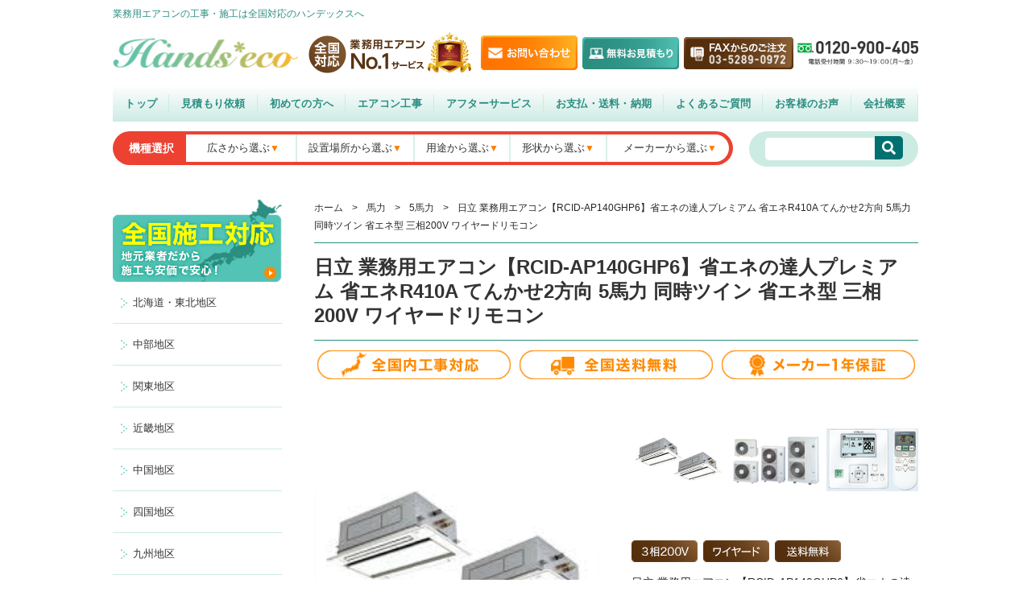

--- FILE ---
content_type: text/html; charset=UTF-8
request_url: https://hands-eco.com/item/20174
body_size: 14639
content:
<!DOCTYPE html>
<html lang="ja">
<head>
	<meta charset="UTF-8" />
		<meta name="viewport" content="width=device-width, user-scalable=no">
		<meta name="format-detection" content="telephone=no"/>
<title>日立 業務用エアコン【RCID-AP140GHP6】省エネの達人プレミアム 省エネR410A てんかせ2方向 5馬力 同時ツイン 省エネ型 三相200V ワイヤードリモコン | ハンズエコ−業務用エアコンの工事・施工</title>

<!-- All in One SEO Pack 2.5 by Michael Torbert of Semper Fi Web Design[195,310] -->
<!-- /all in one seo pack -->
<link rel='dns-prefetch' href='//s.w.org' />
<link rel="alternate" type="application/rss+xml" title="ハンズエコ−業務用エアコンの工事・施工 &raquo; 日立 業務用エアコン【RCID-AP140GHP6】省エネの達人プレミアム 省エネR410A てんかせ2方向 5馬力 同時ツイン 省エネ型 三相200V ワイヤードリモコン のコメントのフィード" href="https://hands-eco.com/item/20174/feed" />
		<script type="text/javascript">
			window._wpemojiSettings = {"baseUrl":"https:\/\/s.w.org\/images\/core\/emoji\/12.0.0-1\/72x72\/","ext":".png","svgUrl":"https:\/\/s.w.org\/images\/core\/emoji\/12.0.0-1\/svg\/","svgExt":".svg","source":{"concatemoji":"https:\/\/hands-eco.com\/wp-includes\/js\/wp-emoji-release.min.js?ver=5.2.21"}};
			!function(e,a,t){var n,r,o,i=a.createElement("canvas"),p=i.getContext&&i.getContext("2d");function s(e,t){var a=String.fromCharCode;p.clearRect(0,0,i.width,i.height),p.fillText(a.apply(this,e),0,0);e=i.toDataURL();return p.clearRect(0,0,i.width,i.height),p.fillText(a.apply(this,t),0,0),e===i.toDataURL()}function c(e){var t=a.createElement("script");t.src=e,t.defer=t.type="text/javascript",a.getElementsByTagName("head")[0].appendChild(t)}for(o=Array("flag","emoji"),t.supports={everything:!0,everythingExceptFlag:!0},r=0;r<o.length;r++)t.supports[o[r]]=function(e){if(!p||!p.fillText)return!1;switch(p.textBaseline="top",p.font="600 32px Arial",e){case"flag":return s([55356,56826,55356,56819],[55356,56826,8203,55356,56819])?!1:!s([55356,57332,56128,56423,56128,56418,56128,56421,56128,56430,56128,56423,56128,56447],[55356,57332,8203,56128,56423,8203,56128,56418,8203,56128,56421,8203,56128,56430,8203,56128,56423,8203,56128,56447]);case"emoji":return!s([55357,56424,55356,57342,8205,55358,56605,8205,55357,56424,55356,57340],[55357,56424,55356,57342,8203,55358,56605,8203,55357,56424,55356,57340])}return!1}(o[r]),t.supports.everything=t.supports.everything&&t.supports[o[r]],"flag"!==o[r]&&(t.supports.everythingExceptFlag=t.supports.everythingExceptFlag&&t.supports[o[r]]);t.supports.everythingExceptFlag=t.supports.everythingExceptFlag&&!t.supports.flag,t.DOMReady=!1,t.readyCallback=function(){t.DOMReady=!0},t.supports.everything||(n=function(){t.readyCallback()},a.addEventListener?(a.addEventListener("DOMContentLoaded",n,!1),e.addEventListener("load",n,!1)):(e.attachEvent("onload",n),a.attachEvent("onreadystatechange",function(){"complete"===a.readyState&&t.readyCallback()})),(n=t.source||{}).concatemoji?c(n.concatemoji):n.wpemoji&&n.twemoji&&(c(n.twemoji),c(n.wpemoji)))}(window,document,window._wpemojiSettings);
		</script>
		<style type="text/css">
img.wp-smiley,
img.emoji {
	display: inline !important;
	border: none !important;
	box-shadow: none !important;
	height: 1em !important;
	width: 1em !important;
	margin: 0 .07em !important;
	vertical-align: -0.1em !important;
	background: none !important;
	padding: 0 !important;
}
</style>
	<link rel='stylesheet' id='wp-block-library-css'  href='https://hands-eco.com/wp-includes/css/dist/block-library/style.min.css?ver=5.2.21' type='text/css' media='all' />
<link rel='stylesheet' id='parent-style-css'  href='https://hands-eco.com/wp-content/themes/welcart_basic/style.css?ver=1769108728' type='text/css' media='all' />
<link rel='stylesheet' id='usces_default_css-css'  href='https://hands-eco.com/wp-content/plugins/usc-e-shop/css/usces_default.css?ver=1.9.10.1803051' type='text/css' media='all' />
<link rel='stylesheet' id='parent-cart-css'  href='https://hands-eco.com/wp-content/themes/welcart_basic/usces_cart.css?ver=1769108728' type='text/css' media='all' />
<link rel='stylesheet' id='child-common-css'  href='https://hands-eco.com/wp-content/themes/welcart_basic-child/css/child-common.css?ver=1769108728' type='text/css' media='all' />
<link rel='stylesheet' id='child-single-css'  href='https://hands-eco.com/wp-content/themes/welcart_basic-child/css/child-single.css?ver=1769108728' type='text/css' media='all' />
<link rel='stylesheet' id='wc-basic-style-css'  href='https://hands-eco.com/wp-content/themes/welcart_basic-child/style.css?ver=1.0' type='text/css' media='all' />
<link rel='stylesheet' id='font-awesome-css'  href='https://hands-eco.com/wp-content/themes/welcart_basic/font-awesome/font-awesome.min.css?ver=1.0' type='text/css' media='all' />
<link rel='stylesheet' id='swipebox-style-css'  href='https://hands-eco.com/wp-content/themes/welcart_basic/css/swipebox.min.css?ver=5.2.21' type='text/css' media='all' />
<link rel='stylesheet' id='theme_cart_css-css'  href='https://hands-eco.com/wp-content/themes/welcart_basic-child/usces_cart.css?ver=1.9.10.1803051' type='text/css' media='all' />
<script type='text/javascript' src='https://hands-eco.com/wp-includes/js/jquery/jquery.js?ver=1.12.4-wp'></script>
<script type='text/javascript' src='https://hands-eco.com/wp-includes/js/jquery/jquery-migrate.min.js?ver=1.4.1'></script>
<script type='text/javascript' src='https://hands-eco.com/wp-content/themes/welcart_basic/js/front-customized.js?ver=1.0'></script>
<script type='text/javascript' src='https://hands-eco.com/wp-content/themes/welcart_basic/js/jquery.swipebox.min.js?ver=1.4.1'></script>
<script type='text/javascript' src='https://hands-eco.com/wp-content/themes/welcart_basic/js/wb-swipebox.js?ver=1.0'></script>
<link rel='https://api.w.org/' href='https://hands-eco.com/wp-json/' />
<link rel="EditURI" type="application/rsd+xml" title="RSD" href="https://hands-eco.com/xmlrpc.php?rsd" />
<link rel="wlwmanifest" type="application/wlwmanifest+xml" href="https://hands-eco.com/wp-includes/wlwmanifest.xml" /> 
<link rel='prev' title='三菱電機 業務用エアコン【PLZX-ZRMP140LR】スリムZR 天井カセット2方向 5馬力 同時ツイン 省エネ型 三相200V ワイヤードリモコン' href='https://hands-eco.com/item/20171' />
<link rel='next' title='日立 業務用エアコン【RCID-AP140GHP6_kobetsu】省エネの達人プレミアム 省エネR410A てんかせ2方向 5馬力 個別ツイン 省エネ型 三相200V ワイヤードリモコン' href='https://hands-eco.com/item/20177' />
<meta name="generator" content="WordPress 5.2.21" />
<link rel="canonical" href="https://hands-eco.com/item/20174" />
<link rel='shortlink' href='https://hands-eco.com/?p=20174' />
<link rel="alternate" type="application/json+oembed" href="https://hands-eco.com/wp-json/oembed/1.0/embed?url=https%3A%2F%2Fhands-eco.com%2Fitem%2F20174" />
<link rel="alternate" type="text/xml+oembed" href="https://hands-eco.com/wp-json/oembed/1.0/embed?url=https%3A%2F%2Fhands-eco.com%2Fitem%2F20174&#038;format=xml" />

<meta property="og:title" content="日立 業務用エアコン【RCID-AP140GHP6】省エネの達人プレミアム 省エネR410A てんかせ2方向 5馬力 同時ツイン 省エネ型 三相200V ワイヤードリモコン">
<meta property="og:type" content="product">
<meta property="og:description" content="日立 業務用エアコン【RCID-AP140GHP6】省エネの達人プレミアム 省エネR410A てんかせ2方向 5馬力 同時ツイン 省エネ型 三相200V ワイヤードリモコン">
<meta property="og:url" content="https://hands-eco.com/item/20174">
<meta property="og:image" content="">
<meta property="og:site_name" content="ハンズエコ−業務用エアコンの工事・施工"><!-- Google Tag Manager -->
<script>(function(w,d,s,l,i){w[l]=w[l]||[];w[l].push({'gtm.start':
new Date().getTime(),event:'gtm.js'});var f=d.getElementsByTagName(s)[0],
j=d.createElement(s),dl=l!='dataLayer'?'&l='+l:'';j.async=true;j.src=
'https://www.googletagmanager.com/gtm.js?id='+i+dl;f.parentNode.insertBefore(j,f);
})(window,document,'script','dataLayer','GTM-5FJ3776');</script>
<!-- End Google Tag Manager -->
				<style type="text/css">.recentcomments a{display:inline !important;padding:0 !important;margin:0 !important;}</style>
		

</head>
<body class="post-template-default single single-post postid-20174 single-format-standard">
	<header id="masthead" class="site-header" role="banner">
		<div class="inner cf">
			<h1 class="site-description">業務用エアコンの工事・施工は全国対応のハンデックスへ</h1>
			<div class="header-content">
								<div class="h-logo">
					<a href="https://hands-eco.com/" title="ハンズエコ−業務用エアコンの工事・施工" rel="home">
						<img src="https://hands-eco.com/wp-content/themes/welcart_basic-child/images/common/h-logo.png" alt="ハンズエコ−業務用エアコンの工事・施工" />
					</a>
				</div>
				<div class="h-no1 pc-inline-block">
					<img src="https://hands-eco.com/wp-content/themes/welcart_basic-child/images/common/h-no1.png" alt="全国対応 業務用エアコンNo.1サービス" />
				</div>
				<div class="h-contact-btn pc-inline-block">
					<a href="https://hands-eco.com/contact/">
						<img src="https://hands-eco.com/wp-content/themes/welcart_basic-child/images/common/h-contact.png" alt="お問い合わせ" />
					</a>
				</div>
				<div class="h-estimate-btn pc-inline-block">
					<a href="https://hands-eco.com/estimate/">
						<img src="https://hands-eco.com/wp-content/themes/welcart_basic-child/images/common/h-estimate.png" alt="無料お見積もり" />
					</a>
				</div>
				<div class="h-fax-btn pc-inline-block">
					<a href="https://hands-eco.com/fax.pdf" target="_blank">
						<img src="https://hands-eco.com/wp-content/themes/welcart_basic-child/images/common/h-fax.png" alt="FAXからのご注文" />
					</a>
				</div>
				<div class="h-tel pc-inline-block">
					<img src="https://hands-eco.com/wp-content/themes/welcart_basic-child/images/common/h-tel.png" alt="お電話でのおといあわせ" />
				</div>
				<div class="sp-block sp-search-btn"><i class="fas fa-search"></i></div>
				<div class="sp-search sp-block">
					<form role="search" method="get" action="https://hands-eco.com/">
						<div class="s-box">
							<input type="text" value="" name="s" id="s-text" class="search-text">
							<button type="submit" id="s-submit" class="searchsubmit" value=""><i class="fas fa-search"></i></button>
						</div>
					</form>
				</div>
			</div>
			<nav class="h-nav pc-block">
				<ul>
					<li>
						<a href="https://hands-eco.com/">トップ</a>
					</li>
					<li>
						<a href="https://hands-eco.com/estimate">見積もり依頼</a>
					</li>
					<li>
						<a href="https://hands-eco.com/beginner">初めての方へ</a>
					</li>
					<li>
						<a href="https://hands-eco.com/business_aircon">エアコン工事</a>
					</li>
					<li>
						<a href="https://hands-eco.com/after_service">アフターサービス</a>
					</li>
					<li>
						<a href="https://hands-eco.com/guide">お支払・送料・納期</a>
					</li>
					<li>
						<a href="https://hands-eco.com/faq">よくあるご質問</a>
					</li>
					<li>
						<a href="https://hands-eco.com/voice">お客様のお声</a>
					</li>
					<li>
						<a href="https://hands-eco.com/company">会社概要</a>
					</li>
				</ul>
			</nav>
			<div class="sub-nav cf">
				<div class="item-search">
					<p class="item-search-title"><span>機種選択</span></p>
					<ul>
						<li>
							<a class="active-fixed" href="https://hands-eco.com/breadth/">広さから選ぶ</a>
						</li>
						<li>
							<a href="https://hands-eco.com/place">設置場所から選ぶ</a>
							<ul class="submenu">
								<li>
									<a href="https://hands-eco.com/place/office">事務所系</a>
								</li>
								<li>
									<a href="https://hands-eco.com/place/restaurant">飲食店</a>
								</li>
								<li>
									<a href="https://hands-eco.com/place/store">商店・店舗</a>
								</li>
								<li>
									<a href="https://hands-eco.com/place/factory">工場</a>
								</li>
								<li>
									<a href="https://hands-eco.com/place/warehouse">倉庫・作業場</a>
								</li>
								<li>
									<a href="https://hands-eco.com/place/salon">理・美容室</a>
								</li>
								<li>
									<a href="https://hands-eco.com/place/hospital">病院・医院</a>
								</li>
								<li>
									<a href="https://hands-eco.com/place/school">学校関係</a>
								</li>
								<li>
									<a href="https://hands-eco.com/place/hotel">宿泊施設</a>
								</li>
							</ul>
						</li>
						<li>
							<a href="https://hands-eco.com/use">用途から選ぶ</a>
							<ul class="submenu">
								<li>
									<a href="https://hands-eco.com/use/for-kitchen">厨房用エアコン</a>
								</li>
								<li>
									<a href="https://hands-eco.com/use/for-school">学校用エアコン</a>
								</li>
								<li>
									<a href="https://hands-eco.com/use/for-agricultural">農業用エアコン</a>
								</li>
								<li>
									<a href="https://hands-eco.com/use/middle-aircon">中温用エアコン</a>
								</li>
								<li>
									<a href="https://hands-eco.com/use/kanreichi">寒冷地用エアコン</a>
								</li>
							</ul>
						</li>
						<li>
							<a href="https://hands-eco.com/shape/">形状から選ぶ</a>
							<ul class="submenu active">
								<li>
									<a href="https://hands-eco.com/shape/four-directions">天井カセット形4方向</a>
								</li>
								<li>
									<a href="https://hands-eco.com/shape/hanging">天井吊形</a>
								</li>
								<li>
									<a href="https://hands-eco.com/shape/floor">床置形</a>
								</li>
								<li>
									<a href="https://hands-eco.com/shape/wall">壁掛形</a>
								</li>
								<li>
									<a href="https://hands-eco.com/shape/two-directions">天井カセット形2方向</a>
								</li>
								<li>
									<a href="https://hands-eco.com/shape/one-directions">天井カセット形1方向</a>
								</li>
								<li>
									<a href="https://hands-eco.com/shape/built-in">ビルトイン形</a>
								</li>
								<li>
									<a href="https://hands-eco.com/shape/duct">天井埋込ダクト形</a>
								</li>
							</ul>
						</li>
						
						<li>
							<a href="https://hands-eco.com/maker">メーカーから選ぶ</a>
							<ul class="submenu">
								<li>
									<a href="https://hands-eco.com/maker/daikin">ダイキン</a>
								</li>
								<li>
									<a href="https://hands-eco.com/maker/toshiba">東芝</a>
								</li>
								<li>
									<a href="https://hands-eco.com/maker/mitsubishi-electric">三菱電機</a>
								</li>
								<li>
									<a href="https://hands-eco.com/maker/hitachi">日立</a>
								</li>
							</ul>
						</li>
						
					</ul>
				</div>
				<div class="search-box">
					<form role="search" method="get" action="https://hands-eco.com/">
						<div class="s-box">
							<input type="text" value="" name="s" id="s-text" class="search-text">
							<button type="submit" id="s-submit" class="searchsubmit" value=""><i class="fas fa-search"></i></button>
						</div>
					</form>
				</div>
			</div>
		</div><!-- .inner -->

	</header><!-- #masthead -->

		
		
	<div id="main" class="wrapper two-column left-set">
<div id="primary" class="site-content">
	<div id="content" role="main">

	
		<article class="post-20174 post type-post status-publish format-standard category-item category-shape category-installation category-maker category-two-directions category-office category-restaurant category-store category-factory category-warehouse category-salon category-hospital category-school category-hotel category-other category-hitachi category-horsepower category-172" id="post-20174">

			<header class="item-header">
				<div class="breadcrumb-wrap">
					<div id="breadcrumbs" ><ul><li class="breadcrumb-top" itemscope itemtype="http://data-vocabulary.org/Breadcrumb"><a href="https://hands-eco.com/" itemprop="url"><span itemprop="title">ホーム</span></a></li><li>&nbsp; > &nbsp;</li><li itemscope itemtype="http://data-vocabulary.org/Breadcrumb"><a href="https://hands-eco.com/category/item/horsepower" itemprop="url"><span itemprop="title">馬力</span></a></li><li>&nbsp; > &nbsp;</li><li itemscope itemtype="http://data-vocabulary.org/Breadcrumb"><a href="https://hands-eco.com/category/item/horsepower/5" itemprop="url"><span itemprop="title">5馬力</span></a></li><li>&nbsp; > &nbsp;</li><li>日立 業務用エアコン【RCID-AP140GHP6】省エネの達人プレミアム 省エネR410A てんかせ2方向 5馬力 同時ツイン 省エネ型 三相200V ワイヤードリモコン</li></ul></div>				</div>
				<h2 class="item_page_title">日立 業務用エアコン【RCID-AP140GHP6】省エネの達人プレミアム 省エネR410A てんかせ2方向 5馬力 同時ツイン 省エネ型 三相200V ワイヤードリモコン</h2>
				<div class="head-icon">
					<ul>
						<li><img src="https://hands-eco.com/wp-content/themes/welcart_basic-child/images/single/item-head-free-area.png" alt="全国内工事対応" /></li>
						<li><img src="https://hands-eco.com/wp-content/themes/welcart_basic-child/images/single/item-head-free-shipping.png" alt="全国送料無料" /></li>
						<li><img src="https://hands-eco.com/wp-content/themes/welcart_basic-child/images/single/item-head-maker-security.png" alt="メーカー1年保証" /></li>
					</ul>
				</div>
			</header><!-- .item-header -->

			<div class="storycontent">

									
				<div id="itempage">
					<div class="cf">
						<div id="img-box">
		
							<div class="itemimg">
				<img class="ofi" src="https://hands-eco.com/wp-content/uploads/2018/06/6b7e15e204b55e151ac9a70cfd04529e.png" alt="日立　室内機　ツイン">
													</div>
						</div><!-- #img-box -->
	
						<div class="detail-box">
			<div class="itemsubimg">
			<ul>
						<li><img class="ofi" src="https://hands-eco.com/wp-content/uploads/2018/06/6b7e15e204b55e151ac9a70cfd04529e.png" alt="日立　室内機　ツイン"></li>
									<li><img class="ofi" src="https://hands-eco.com/wp-content/uploads/2018/05/362f7181e2215744117170024752dcd1-1.png" alt="日立　室外機"></li>
									<li><img class="ofi" src="https://hands-eco.com/wp-content/uploads/2018/05/f2b6d74eda0d0950b58020bbccab4498.png" alt="日立　リモコン"></li>
								</ul>
		</div>
			<ul class="icon-pattern02">
				  	<li><img src="https://hands-eco.com/wp-content/themes/welcart_basic-child/images/single/icon-pattern-3sou200v.png" alt="3相200V" /></li>
	  				  	<li><img src="https://hands-eco.com/wp-content/themes/welcart_basic-child/images/single/icon-pattern-wired.png" alt="ワイヤード" /></li>
	  				  	<li><img src="https://hands-eco.com/wp-content/themes/welcart_basic-child/images/single/icon-pattern-shipping.png" alt="送料無料" /></li>
	  		</ul>
		
		<div class="free-text">
		<p>日立 業務用エアコン【RCID-AP140GHP6】省エネの達人プレミアム 省エネR410A てんかせ2方向 5馬力 同時ツイン 省エネ型 三相200V ワイヤードリモコン<br />
</p>
	</div>
		
	
													</div><!-- .detail-box -->
						<div class="detail-box02-right">
							<h2 class="item-name">日立 業務用エアコン【RCID-AP140GHP6】省エネの達人プレミアム 省エネR410A てんかせ2方向 5馬力 同時ツイン 省エネ型 三相200V ワイヤードリモコン</h2>
	
										<div class="item-spec">
									<table>
																				<tr>
											<th>型番</th>
											<td>RCID-AP140GHP6</td>
										</tr>
																														<tr>
											<th>構成</th>
											<td>室内機：RCID-GP71K x 2<br />
室外機：RAS-AP140GH3 x 1<br />
リモコン：PC-ARF4 x 1<br />
パネル：P-AP90DNA x 2<br />
分岐管：TW-NP16A x 1</td>
										</tr>
																														<tr>
											<th>定価</th>
											<td>1,607,000円（税抜）</td>
										</tr>
																			</table>
								</div>
				</div>
						<div class="detail-box02-left">
					<ul class="icon-pattern01">
									<li><img src="https://hands-eco.com/wp-content/themes/welcart_basic-child/images/single/icon-pattern-new.png" alt="最新機種" /></li>
										  	<li><img src="https://hands-eco.com/wp-content/themes/welcart_basic-child/images/single/icon-pattern-different.png" alt="同機種タイプ別あり" /></li>
		  							  	<li><img src="https://hands-eco.com/wp-content/themes/welcart_basic-child/images/single/icon-pattern-saving02.png" alt="省エネレベル★★" /></li>
		  				</ul>
				<div class="btn-area">
			<ul>
								<li>
					<a href="https://hands-eco.com/estimate?post_id=20174"><img src="https://hands-eco.com/wp-content/themes/welcart_basic-child/images/single/estimate-btn-mini.png" alt="簡単・無料お見積もりはこちら" /></a>
				</li>
			</ul>
		</div>
		</div>
						
					</div>
	<div class="estimate">
		<div class="estimate-pop">
			<a href="https://hands-eco.com/estimate?post_id=20174">
				<img src="https://hands-eco.com/wp-content/themes/welcart_basic-child/images/single/estimate-banner-pop.png" alt="製品と工事をセットでご注文いただくとさらにお得な特別価格でご提供!!" />
			</a>
		</div>
									<div class="special-price">
																<div class="seles-price">
									<dl>
										<dt><img src="https://hands-eco.com/wp-content/themes/welcart_basic-child/images/single/special-price.png" alt="特別販売価格" /></dt>
										<dd>329,500円<span>（税抜）</span></dd>
									</dl>
								</div>
								<div class="more-reasonable">
									<img src="https://hands-eco.com/wp-content/themes/welcart_basic-child/images/single/more-reasonable.png" alt="特別価格よりさらにお安くいたします！" />
								</div>
																								<div class="discount">
									79%以上OFF								</div>
															</div>
			<div class="estimate-btn">
			<a href="https://hands-eco.com/estimate?post_id=20174"><img src="https://hands-eco.com/wp-content/themes/welcart_basic-child/images/single/estimate-btn-big.png" alt="簡単・無料お見積もりはこちら" /></a>
		</div>
		<dl class="cp-tel-box">
			<dt>
				<img src="https://hands-eco.com/wp-content/themes/welcart_basic-child/images/common/cp01-tel-title.png" alt="お問い合わせ・ご相談はお電話でも承っております。">
			</dt>
			<dd>
				<img src="https://hands-eco.com/wp-content/themes/welcart_basic-child/images/common/cp01-tel-number.png" alt="0120-900-405 電話受付時間 9:30〜19:00(月〜金)">
			</dd>
		</dl>
	</div>
<div class="tab-wrap">
	
	<div class="tab-head">
		<ul>
			<li class="active">商品仕様・比較される商品</li>
			<!-- <li>エアコン形状</li> -->
			<li>カタログ</li>
			<li>適応面積</li>
		</ul>
	</div>
	<div class="tab-content">
		<div class="tab specification cf active">
			<h4>RCID-AP140GHP6 の商品仕様</h4>
<table>
<tbody>
<tr>
<th>メーカー</th>
<td>日立</td>
</tr>
<tr>
<th>シリーズ</th>
<td>省エネの達人プレミアム 省エネR410A</td>
</tr>
<tr>
<th>型番</th>
<td>RCID-AP140GHP6</td>
</tr>
<tr>
<th>形状</th>
<td>てんかせ2方向</td>
</tr>
<tr>
<th>馬力（能力）</th>
<td>5馬力　P140</td>
</tr>
<tr>
<th>冷房能力</th>
<td></td>
</tr>
<tr>
<th>暖房能力</th>
<td></td>
</tr>
<tr>
<th>電源タイプ</th>
<td>三相200V</td>
</tr>
<tr>
<th>リモコンタイプ</th>
<td>ワイヤードリモコン</td>
</tr>
<tr>
<th>室内機サイズ</th>
<td></td>
</tr>
<tr>
<th>室外機サイズ</th>
<td></td>
</tr>
<tr>
<th>室内機重量</th>
<td></td>
</tr>
<tr>
<th>室外機重量</th>
<td></td>
</tr>
</tbody>
</table>
<p>掲載しているスペック・セット内容・画像など全ての情報は、万全の保証をいたしかねます。<br />
詳細はお問い合わせください。</p>
<h2>RCID-AP140GHP6 とよく比較される商品</h2>
<table>
<tbody>
<tr>
<th>ダイキン</th>
<td>
<ul>
<li>SSRG140BCD　SSRG140BCND</li>
</ul>
</td>
</tr>
<tr>
<th>東芝</th>
<td>
<ul class="">
<li>該当機種がありません</li>
</ul>
</td>
</tr>
<tr>
<th>三菱電機</th>
<td>
<ul class="">
<li>PLZX-ZRMP140LFR　PLZX-ZRMP140LR</li>
</ul>
</td>
</tr>
<tr>
<th>日立</th>
<td>
<ul class="">
<li>RCID-GP140RGHP1　RCID-AP140GHP6　RCID-AP140GHP6_kobetsu</li>
</ul>
</td>
</tr>
</tbody>
</table>
		</div>

		<!-- <div class="tab shape cf"> -->
					<!-- </div> -->
		<div class="tab catalog cf">
			<h2>RCID-AP140GHP6 のカタログ情報（2017年2月号内容）</h2>
<p>主な製品特長</p>
<h3>360°全周吹出で室内どこでも快適</h3>
<p>ダイキン独自の＜全周吹出＞搭載。新ワイドフラップ採用で、さらに気流を実現<br />
吹き出しパターンも自在に18パターンより選べます。（全周吹出の他4方吹出し、3方吹出し、2方吹出し　など）</p>
<h3>ダイキン独自「アクティブ・サーキュレーション気流」</h3>
<p>暖房立ち上がり時に［2方水平吹き］→［4方下吹き］→［吹出方向切替の2方水平吹き］→［4方下吹き］を繰り返すことで、部屋全体をすばやくムラなく快適にします。</p>
<p><img class="" alt="" width="" height="" /></p>
<h3>4つのフラップを個別に設定することが可能</h3>
<p>風向個別設定…送風方向の条件（負荷の大小）に合わせて、よりきめ細かい気流制御が可能。</p>
<h3>オートクリーンパネル（別売品）</h3>
<p>毎日フィルターを自動で清掃。フィルターをきれいに保って省エネ+快適！</p>
<ul class="">
<li>【毎日】フィルターを自動清掃　運転中にホコリを円形フィルターがキャッチ、ホコリをかき取り、室内機ファンの風でダストボックス内に回収</li>
<li>【年1回】ホコリ回収をお知らせ　ホコリ検知センサーでホコリ量をしっかり見張ってお知らせ、ホコリ回収忘れがなく安心</li>
<li>回収は簡単　たまったホコリを掃除機を使ってすべて回収。ダストボックスの取り外し不要</li>
</ul>
<h2>リモコン　※いずれかになります</h2>
<h3>ワイヤードリモコン</h3>
<p>新デザインで直感的な操作を実現　操作ボタンは5つだけ「運転／停止ボタン」「上下ボタン」「左右ボタン」<br />
使う人に合わせた画面のカスタマイズが可能（ユーザーモード切替、言語切替・ピクト表示設定、メニュー表示設定、お好み表示）</p>
<p><img class="" alt="" width="" height="" /></p>
<h3>ワイヤレスリモコン</h3>
<p>取り外し・持ち運びが便利なワイヤレスタイプ。<br />
<img class="" alt="" width="" height="" /></p>
<p>ワイヤード（リモコン内蔵含む）またはワイヤレスリモコンでは、機能が異なる場合がございます。詳しくはお問合せ下さい。</p>
<h2>オプション</h2>
<h3>ストリーマ除菌ユニット</h3>
<p>公的機関で実証されたストリーマのクリーンテクノロジー。この技術を搭載した「ストリーマ除菌ユニット」で、有害物質を抑制します。<br />
<img class="" alt="" width="" height="" /></p>
<h3>ストリーマ脱臭ユニット</h3>
<p>一般的なオゾン方式に比べ、アンモニアの場合約70倍の速さで分解・脱臭。ホルムアルデヒドやVOC（トルエン、キシレン等）など常時発生する有害成分も分解・除去します。（注）集塵機能は装備していません。<br />
<img class="" alt="" width="" height="" /></p>
<h3>高性能フィルター</h3>
<p>JIS比色法65％と90％の2種類を用意。優れた除塵効果で建築物衛生法も容易にクリア。</p>
<p>※最新の商品情報につきましてはメーカー公式サイトよりご確認ください。<br />
※掲載中のカタログ内容は、商品の発売時期により、情報が異なる場合がございますので予めご了承ください。</p>
		</div>
		<div class="tab adaptive-area cf">
			<h2>RCID-AP140GHP6 の馬力・クラス（能力）目安</h2>
<p>RCID-AP140GHP6 、5.0馬力相当です。以下の表はあくまで参考値です。機種選定の際に建物の種類や用途等により負荷が変わりますので、 お見積時に担当者より算定させていただきます。</p>
<table class="mtrx" style="height: 287px; width: 100%;">
<tbody>
<tr>
<th class="back_d4edf8" style="width: 208px; text-align: center;">用途</th>
<th class="back_faecd0" style="width: 188px; text-align: center;">平米数</th>
<th class="back_faecd0" style="width: 116px; text-align: center;">坪数</th>
<th class="back_faecd0" style="width: 137px; text-align: center;">畳数</th>
</tr>
<tr>
<td style="width: 208px; text-align: center;">事務所</td>
<td style="width: 188px; text-align: center;">82 - 122 m2</td>
<td style="width: 116px; text-align: center;">24 - 36 坪</td>
<td style="width: 137px; text-align: center;">48 - 72 畳</td>
</tr>
<tr>
<td style="width: 208px; text-align: center;">商店・店舗</td>
<td style="width: 188px; text-align: center;">61 - 90 m2</td>
<td style="width: 116px; text-align: center;">18 - 27 坪</td>
<td style="width: 137px; text-align: center;">36 - 54 畳</td>
</tr>
<tr>
<td style="width: 208px; text-align: center;">理・美容室</td>
<td style="width: 188px; text-align: center;">48 - 61 m2</td>
<td style="width: 116px; text-align: center;">14 - 18 坪</td>
<td style="width: 137px; text-align: center;">28 - 36 畳</td>
</tr>
<tr>
<td style="width: 208px; text-align: center;">飲食店</td>
<td style="width: 188px; text-align: center;">38 - 61 m2</td>
<td style="width: 116px; text-align: center;">11 - 18 坪</td>
<td style="width: 137px; text-align: center;">22 - 36 畳</td>
</tr>
<tr>
<td style="width: 208px; text-align: center;">学校など教育機関</td>
<td style="width: 188px; text-align: center;">82 - 122 m2</td>
<td style="width: 116px; text-align: center;">24 - 36 坪</td>
<td style="width: 137px; text-align: center;">48 - 72 畳</td>
</tr>
<tr>
<td style="width: 208px; text-align: center;">病院など医療施設</td>
<td style="width: 188px; text-align: center;">82 - 122 m2</td>
<td style="width: 116px; text-align: center;">24 - 36 坪</td>
<td style="width: 137px; text-align: center;">48 - 72 畳</td>
</tr>
<tr>
<td style="width: 208px; text-align: center;">倉庫・作業場など</td>
<td style="width: 188px; text-align: center;">61 - 90 m2</td>
<td style="width: 116px; text-align: center;">18 - 27 坪</td>
<td style="width: 137px; text-align: center;">36 - 54 畳</td>
</tr>
<tr>
<td style="width: 208px; text-align: center;">宿泊施設</td>
<td style="width: 188px; text-align: center;">82 - 122 m2</td>
<td style="width: 116px; text-align: center;">24 - 36 坪</td>
<td style="width: 137px; text-align: center;">48 - 72 畳</td>
</tr>
</tbody>
</table>
		</div>
	</div>
</div>
<div class="construction-support pc-block">
	<h2><span>全国施工対応！</span>地元業者による施工でアフターサービスも安心</h2>
	<div class="construction-support-inner">
		<p>グループネットワーク33拠点。全国の全てを網羅しておりますので、全国対応が可能です。どの地域でも出張費用など余計なコストがかからずご利用いただけます。工事後のメンテナンスなども各地域にネットワークがあるので、迅速な対応が可能です。また、自社ネットワークですので、様々な業者に連絡することなく窓口はハンズエコに一本化していただけますので、内容ごとにそれぞれの業者に確認するなどの手間を省いていただけます。全ての依頼を弊社に集約することで、各エリアのメンテナンスを容易に行うことができます。</p>
	</div>
</div>
					
				</div><!-- #itemspage -->
			</div><!-- .storycontent -->

		</article>

	
	</div><!-- #content -->

</div><!-- #primary -->


<aside id="secondary" class="widget-area" role="complementary">
	<div class="side-area">
		<h2 class="sp-block"><a href="https://hands-eco.com/business_aircon"><img src="https://hands-eco.com/wp-content/themes/welcart_basic-child/images/common/sp/side-area-title.jpg" alt="全国施工対応 地元業者だから施工も安価で安心！" /></a></h2>
		<div class="img">
			<a href="https://hands-eco.com/business_aircon">
				<img class="pc-inline" src="https://hands-eco.com/wp-content/themes/welcart_basic-child/images/common/side-area-img.png" alt="全国施工対応 地元業者だから施工も安価で安心！" />
			</a>
			<img class="sp-inline" src="https://hands-eco.com/wp-content/themes/welcart_basic-child/images/common/sp/side-area-map.png" alt="全国施工対応 地元業者だから施工も安価で安心！" />
		</div>
		<p class="sp-block">グループネットワーク33拠点。全国の全てを網羅しておりますので、全国対応が可能です。どの地域でも出張費用など余計なコストがかからずご利用いただけます。工事後のメンテナンスなども各地域にネットワークがあるので、迅速な対応が可能です。また、自社ネットワークですので、様々な業者に連絡することなく窓口はハンズエコに一本化していただけますので、内容ごとにそれぞれの業者に確認するなどの手間を省いていただけます。全ての依頼を弊社に集約することで、各エリアのメンテナンスを容易に行うことができます。</p>
		<ul>
			<li>
				<span>北海道・東北地区</span>
				<ul class="side-area-child">
					<li>
						<a href="https://hands-eco.com//area/hokkaido">北海道</a>
					</li>
					<li>
						<a href="https://hands-eco.com//area/aomori">青森県</a>
					</li>
					<li>
						<a href="https://hands-eco.com//area/iwate">岩手県</a>
					</li>
					<li>
						<a href="https://hands-eco.com//area/akita">秋田県</a>
					</li>
					<li>
						<a href="https://hands-eco.com//area/miyagi">宮城県</a>
					</li>
					<li>
						<a href="https://hands-eco.com//area/yamagata">山形県</a>
					</li>
					<li>
						<a href="https://hands-eco.com//area/fukushima">福島県</a>
					</li>
				</ul>
			</li>
			<li>
				<span>中部地区</span>
				<ul class="side-area-child">
					<li>
						<a href="https://hands-eco.com//area/niigata">新潟県</a>
					</li>
					<li>
						<a href="https://hands-eco.com//area/ishikawa">石川県</a>
					</li>
					<li>
						<a href="https://hands-eco.com//area/toyama">富山県</a>
					</li>
					<li>
						<a href="https://hands-eco.com//area/nagano">長野県</a>
					</li>
					<li>
						<a href="https://hands-eco.com//area/fukui">福井県</a>
					</li>
					<li>
						<a href="https://hands-eco.com//area/gifu">岐阜県</a>
					</li>
					<li>
						<a href="https://hands-eco.com//area/yamanashi">山梨県</a>
					</li>
					<li>
						<a href="https://hands-eco.com//area/aichi">愛知県</a>
					</li>
					<li>
						<a href="https://hands-eco.com//area/shizuoka">静岡県</a>
					</li>
				</ul>
			</li>
			<li>
				<span>関東地区</span>
				<ul class="side-area-child">
					<li>
						<a href="https://hands-eco.com//area/gunma">群馬県</a>
					</li>
					<li>
						<a href="https://hands-eco.com//area/tochigi">栃木県</a>
					</li>
					<li>
						<a href="https://hands-eco.com//area/ibaraki">茨城県</a>
					</li>
					<li>
						<a href="https://hands-eco.com//area/saitama">埼玉県</a>
					</li>
					<li>
						<a href="https://hands-eco.com//area/tokyo">東京都</a>
					</li>
					<li>
						<a href="https://hands-eco.com//area/chiba">千葉県</a>
					</li>
					<li>
						<a href="https://hands-eco.com//area/kanagawa">神奈川県</a>
					</li>
				</ul>
			</li>
			<li>
				<span>近畿地区</span>
				<ul class="side-area-child">
					<li>
						<a href="https://hands-eco.com//area/kyoto">京都府</a>
					</li>
					<li>
						<a href="https://hands-eco.com//area/shiga">滋賀県</a>
					</li>
					<li>
						<a href="https://hands-eco.com//area/hyogo">兵庫県</a>
					</li>
					<li>
						<a href="https://hands-eco.com//area/osaka">大阪府</a>
					</li>
					<li>
						<a href="https://hands-eco.com//area/nara">奈良県</a>
					</li>
					<li>
						<a href="https://hands-eco.com//area/mie">三重県</a>
					</li>
					<li>
						<a href="https://hands-eco.com//area/wakayama">和歌山県</a>
					</li>
				</ul>
			</li>
			<li>
				<span>中国地区</span>
				<ul class="side-area-child">
					<li>
						<a href="https://hands-eco.com//area/tottori">鳥取県</a>
					</li>
					<li>
						<a href="https://hands-eco.com//area/shimane">島根県</a>
					</li>
					<li>
						<a href="https://hands-eco.com//area/okayama">岡山県</a>
					</li>
					<li>
						<a href="https://hands-eco.com//area/hiroshima">広島県</a>
					</li>
					<li>
						<a href="https://hands-eco.com//area/yamaguchi">山口県</a>
					</li>
				</ul>
			</li>
			<li>
				<span>四国地区</span>
				<ul class="side-area-child">
					<li>
						<a href="https://hands-eco.com//area/kagawa">香川県</a>
					</li>
					<li>
						<a href="https://hands-eco.com//area/ehime">愛媛県</a>
					</li>
					<li>
						<a href="https://hands-eco.com//area/tokushima">徳島県</a>
					</li>
					<li>
						<a href="https://hands-eco.com//area/kouchi">高知県</a>
					</li>
				</ul>
			</li>
			<li>
				<span>九州地区</span>
				<ul class="side-area-child">
					<li>
						<a href="https://hands-eco.com//area/fukuoka">福岡県</a>
					</li>
					<li>
						<a href="https://hands-eco.com//area/nagasaki">長崎県</a>
					</li>
					<li>
						<a href="https://hands-eco.com//area/saga">佐賀県</a>
					</li>
					<li>
						<a href="https://hands-eco.com//area/oita">大分県</a>
					</li>
					<li>
						<a href="https://hands-eco.com//area/kumamoto">熊本県</a>
					</li>
					<li>
						<a href="https://hands-eco.com//area/miyazaki">宮崎県</a>
					</li>
					<li>
						<a href="https://hands-eco.com//area/kagoshima">鹿児島県</a>
					</li>
					<li>
						<a href="https://hands-eco.com//area/okinawa">沖縄県</a>
					</li>
				</ul>
			</li>
		</ul>
	</div>
	<div class="side-guide">
		<h2 class="pc-block"><span>ご利用ガイド</span></h2>
		<h2 class="sp-block"><img src="https://hands-eco.com/wp-content/themes/welcart_basic-child/images/common/sp/side-guide-title.jpg" alt="ご利用ガイド"></h2>
		<ul>
			<li>
				<a href="https://hands-eco.com/eco-aircon/order">ご注文の流れ</a>
			</li>
			<li>
				<a href="https://hands-eco.com/eco-aircon/shape_aircon">エアコンの形について</a>
			</li>
			<li>
				<a href="https://hands-eco.com/eco-aircon/ability">エアコンの能力について</a>
			</li>
			<li>
				<a href="https://hands-eco.com/eco-aircon/constitution">エアコンの構成について</a>
			</li>
			<li>
				<a href="https://hands-eco.com/eco-aircon/special_aircon">その他特殊エアコンについて</a>
			</li>
			<li>
				<a href="https://hands-eco.com/eco-aircon/product_construction">商品や工事について</a>
			</li>
			<li>
				<a href="https://hands-eco.com/error_code">エラーコードに関して</a>
			</li>
		</ul>
	</div>
	<div class="side-estimate">
		<h2 class="pc-block"><img src="https://hands-eco.com/wp-content/themes/welcart_basic-child/images/common/side-estimate.png" alt="簡単便利なお見積" /></h2>
		<h2 class="sp-block"><img src="https://hands-eco.com/wp-content/themes/welcart_basic-child/images/common/sp/side-estimate.png" alt="簡単便利なお見積" /></h2>
		<div class="side-estimate-inner">
			<dl>
				<dt>ネットからのお見積</dt>
				<dd>
					<img class="pc-inline" src="https://hands-eco.com/wp-content/themes/welcart_basic-child/images/common/side-estimate-img.png" alt="お見積もりフォームをご利用いただき、ご依頼ください。" />
					<img class="sp-inline" src="https://hands-eco.com/wp-content/themes/welcart_basic-child/images/common/sp/side-estimate-img.png" alt="お見積もりフォームをご利用いただき、ご依頼ください。" />
				</dd>
			</dl>
			<p class="pc-block">迅速な対応を行わせて頂いております。</p>
			<div class="btn">
				<a href="https://hands-eco.com/estimate">
					<img class="pc-inline" src="https://hands-eco.com/wp-content/themes/welcart_basic-child/images/common/side-estimate-btn.png" alt="フォームからのお見積り依頼" />
					<img class="sp-inline" src="https://hands-eco.com/wp-content/themes/welcart_basic-child/images/common/sp/side-estimate-btn.png" alt="フォームからのお見積り依頼" />
				</a>
			</div>
			<dl>
				<dt>お電話からのお見積</dt>
				<dd>
					<p>お急ぎの方や詳細をご希望の方などはお電話からでもお見積もりのご依頼をお受けいたします。</p>
				</dd>
			</dl>
			<div class="img">
				<img class="pc-inline" src="https://hands-eco.com/wp-content/themes/welcart_basic-child/images/common/side-tel.png" alt="" />
				<img class="sp-inline" src="https://hands-eco.com/wp-content/themes/welcart_basic-child/images/common/sp/side-tel.png" alt="" />
			</div>
			<dl class="fax">
				<dt>FAXからのご注文</dt>
			</dl>
			<div class="img">
				<img class="pc-inline" src="https://hands-eco.com/wp-content/themes/welcart_basic-child/images/common/side-fax-number.png" alt="03-5289-0972" />
				<img class="sp-inline" src="https://hands-eco.com/wp-content/themes/welcart_basic-child/images/common/sp/side-fax-number.png" alt="03-5289-0972" />
				<a class="fax-btn" href="https://hands-eco.com/fax.pdf" target="_blank">
					<img class="pc-inline" src="https://hands-eco.com/wp-content/themes/welcart_basic-child/images/common/side-fax-btn.png" alt="FAX注文酒はこちら" />
					<img class="sp-inline" src="https://hands-eco.com/wp-content/themes/welcart_basic-child/images/common/sp/side-fax-btn.png" alt="FAX注文酒はこちら" />
				</a>
			</div>
		</div>
	</div>
	<div class="side-other-links">
		<h2><span>その他の工事</span></h2>
		<ul>
			<li>
				<a href="https://hands-eco.com/eco_subsidies/" target="_blank"><i class="far fa-angle-right"></i> 補助金利用の省エネ工事</a>
			</li>
			<li>
				<a href="https://hands-eco.com/led/" target="_blank"><i class="far fa-angle-right"></i> LEDの導入工事</a>
			</li>
			<li>
				<a href="https://hands-eco.com/cubicle/" target="_blank"><i class="far fa-angle-right"></i> キュービクルの工事点検</a>
			</li>
		</ul>
	</div>
	<div class="side-banner">
		<ul>
			<li>
				<a href="https://hands-eco.com/contact/">
					<img class="pc-inline" src="https://hands-eco.com/wp-content/themes/welcart_basic-child/images/common/side-banner-construction.jpg" alt="工事のみでも承ります。お問い合わせはこちら" />
					<img class="sp-inline" src="https://hands-eco.com/wp-content/themes/welcart_basic-child/images/common/sp/side-banner-construction.jpg" alt="工事のみでも承ります。お問い合わせはこちら" />
				</a>
			</li>
			<li>
				<a href="https://hands-eco.com/contact/">
					<img class="pc-inline" src="https://hands-eco.com/wp-content/themes/welcart_basic-child/images/common/side-banner-construction02.jpg" alt="大規模工事も承ります。" />
					<img class="sp-inline" src="https://hands-eco.com/wp-content/themes/welcart_basic-child/images/common/sp/side-banner-construction02.jpg" alt="大規模工事も承ります。" />
				</a>
			</li>
		</ul>
	</div>
	<div class="side-voice">
		<h2 class="pc-block"><span>お客様の声</span></h2>
		<h2 class="sp-block"><img src="https://hands-eco.com/wp-content/themes/welcart_basic-child/images/common/sp/side-voice-title.jpg" alt="お客様の声" /></h2>
		<div class="side-voice-inner">
<div class="side-voice-item">
	<h3><a href="https://hands-eco.com/voice/customer02-2-2-3"><span>埼玉県和光市で飲食店に設置されたお客様からのお声</span></a></h3>
	<p>
担当営業の対応が良い…<a href="https://hands-eco.com/voice/customer02-2-2-3">(続きを読む)</a>
	</p>
</div>
<div class="side-voice-item">
	<h3><a href="https://hands-eco.com/voice/customer02-2-2-2"><span>北海道で農業用貯蔵庫に設置されたお客様からのお声</span></a></h3>
	<p>
…<a href="https://hands-eco.com/voice/customer02-2-2-2">(続きを読む)</a>
	</p>
</div>
<div class="side-voice-item">
	<h3><a href="https://hands-eco.com/voice/customer02-2-2"><span>富山県富山市で工場に設置されたお客様からのお声</span></a></h3>
	<p>
…<a href="https://hands-eco.com/voice/customer02-2-2">(続きを読む)</a>
	</p>
</div>
		</div>
	</div>
		
</aside><!-- #secondary -->

	</div><!-- #main -->
	
		<div class="cta pc-block">
	<div class="cta-inner">
		<h2><span>業務用エアコンのことならご遠慮無くお問い合わせください。</span></h2>
		<div class="cta-content">
			<div class="center">
				<div class="cta-logo"><img src="https://hands-eco.com/wp-content/themes/welcart_basic-child/images/common/cta-logo.png" alt="ハンズエコ ロゴ" /></div>
				<div class="cta-tel"><img src="https://hands-eco.com/wp-content/themes/welcart_basic-child/images/common/cta-tel.png" alt="ハンズエコへのお電話はこちらから" /></div>
			</div>
			<div class="cta-btns">
				<div class="btn-contact">
					<a href="https://hands-eco.com/contact/"><img src="https://hands-eco.com/wp-content/themes/welcart_basic-child/images/common/cta-contact-btn.png" alt="お問い合わせ" /></a>
				</div>
				<div class="btn-estimate">
					<a href="https://hands-eco.com/estimate/"><img src="https://hands-eco.com/wp-content/themes/welcart_basic-child/images/common/cta-estimate-btn.png" alt="無料お見積もり" /></a>
				</div>
			</div>
			<div class="img"><img src="https://hands-eco.com/wp-content/themes/welcart_basic-child/images/common/cta-img.png" alt="" /></div>
		</div>
	</div>
</div>	<div class="cta-area pc-block">
	<h2><img src="https://hands-eco.com/wp-content/themes/welcart_basic-child/images/common/cta-area-title.png" alt="電機・空調工事はハンデックスへ 電話一本で全国に対応させていただきます" /></h2>
	<div class="cta-area-inner">
		<p>業務用エアコン・空調設備の専門サイト「ハンズエコ」は、施設全般コスト削減コンサルティングや電気工事事業などを行っております株式会社ハンデックスが運営しております。ハンデックスでは様々な工事を手掛けてまいりました。その実績から全国に自社ネットワークを持ち、全国どこでもあらゆる工事に幅広く対応させていただきます。全国自社ネットワークなので、どの地域でも出張費用などがかからずに安価な施工が可能です。また、工事には迅速なメンテナンス対応が非常に重要です。全国を網羅した安心のメンテナンス体制で迅速な対応をさせて頂きます。</p>
		<h3><img src="https://hands-eco.com/wp-content/themes/welcart_basic-child/images/common/cta-area-text.png" alt="対応の地域" /></h3>
		<p class="area">
			<a href="https://hands-eco.com//area/hokkaido">北海道</a>｜<a href="https://hands-eco.com//area/aomori">青森県</a>｜<a href="https://hands-eco.com//area/iwate">岩手県</a>｜<a href="https://hands-eco.com//area/akita">秋田県</a>｜<a href="https://hands-eco.com//area/miyagi">宮城県</a>｜<a href="https://hands-eco.com//area/yamagata">山形県</a>｜<a href="https://hands-eco.com//area/fukushima">福島県</a>｜<a href="https://hands-eco.com//area/ibaraki">茨城県</a>｜<a href="https://hands-eco.com//area/tochigi">栃木県</a>｜<a href="https://hands-eco.com//area/gunma">群馬県</a>｜<a href="https://hands-eco.com//area/saitama">埼玉県</a>｜<a href="https://hands-eco.com//area/chiba">千葉県</a>｜<a href="https://hands-eco.com//area/tokyo">東京都</a>｜<a href="https://hands-eco.com//area/kanagawa">神奈川県</a>｜<br>
			<a href="https://hands-eco.com//area/niigata">新潟県</a>｜<a href="https://hands-eco.com//area/toyama">富山県</a>｜<a href="https://hands-eco.com//area/ishikawa">石川県</a>｜<a href="https://hands-eco.com//area/fukui">福井県</a>｜<a href="https://hands-eco.com//area/yamanashi">山梨県</a>｜<a href="https://hands-eco.com//area/nagano">長野県</a>｜<a href="https://hands-eco.com//area/gifu">岐阜県</a>｜<a href="https://hands-eco.com//area/shizuoka">静岡県</a>｜<a href="https://hands-eco.com//area/aichi">愛知県</a>｜<a href="https://hands-eco.com//area/mie">三重県</a>｜<a href="https://hands-eco.com//area/shiga">滋賀県</a>｜<a href="https://hands-eco.com//area/kyoto">京都府</a>｜<a href="https://hands-eco.com//area/osaka">大阪府</a>｜<a href="https://hands-eco.com//area/hyogo">兵庫県</a>｜<a href="https://hands-eco.com//area/nara">奈良県</a>｜<a href="https://hands-eco.com//area/wakayama">和歌山県</a>｜<br>
			<a href="https://hands-eco.com//area/tottori">鳥取県</a>｜<a href="https://hands-eco.com//area/shimane">島根県</a>｜<a href="https://hands-eco.com//area/okayama">岡山県</a>｜<a href="https://hands-eco.com//area/hiroshima">広島県</a>｜<a href="https://hands-eco.com//area/yamaguchi">山口県</a>｜<a href="https://hands-eco.com//area/tokushima">徳島県</a>｜<a href="https://hands-eco.com//area/kagawa">香川県</a>｜<a href="https://hands-eco.com//area/ehime">愛媛県</a>｜<a href="https://hands-eco.com//area/kouchi">高知県</a>｜<a href="https://hands-eco.com//area/fukuoka">福岡県</a>｜<a href="https://hands-eco.com//area/saga">佐賀県</a>｜<a href="https://hands-eco.com//area/nagasaki">長崎県</a>｜<a href="https://hands-eco.com//area/kumamoto">熊本県</a>｜<a href="https://hands-eco.com//area/oita">大分県</a>｜<a href="https://hands-eco.com//area/miyazaki">宮崎県</a>｜<a href="https://hands-eco.com//area/kagoshima">鹿児島県</a>｜<a href="https://hands-eco.com//area/okinawa">沖縄県</a>
		</p>
	</div>
</div>		
					
	<footer id="colophon" role="contentinfo">
	
		<div class="footer-nav pc-block">
			<div class="item-search">
				<h3>機種選択</h3>
				<p>
					業務用エアコンは設置場所や用途、ご利用環境などによって最適なものなどが違ってまいります。<br>
					当サイトでは、豊富な商品を掲載しておりますので、様々な選択方法で商品をお探しいただけます。
				</p>
				<ul>
					<li>
						<a class="active-fixed" href="https://hands-eco.com/breadth/">広さから選ぶ</a>
					</li>
					<li>
						<a href="https://hands-eco.com/place">設置場所から選ぶ</a>
						<ul class="submenu">
							<li>
								<a href="https://hands-eco.com/place/office">事務所系</a>
							</li>
							<li>
								<a href="https://hands-eco.com/place/restaurant">飲食店</a>
							</li>
							<li>
								<a href="https://hands-eco.com/place/store">商店・店舗</a>
							</li>
							<li>
								<a href="https://hands-eco.com/place/factory">工場</a>
							</li>
							<li>
								<a href="https://hands-eco.com/place/warehouse">倉庫・作業場</a>
							</li>
							<li>
								<a href="https://hands-eco.com/place/salon">理・美容室</a>
							</li>
							<li>
								<a href="https://hands-eco.com/place/hospital">病院・医院</a>
							</li>
							<li>
								<a href="https://hands-eco.com/place/school">学校関係</a>
							</li>
							<li>
								<a href="https://hands-eco.com/place/hotel">宿泊施設</a>
							</li>
						</ul>
					</li>
					<li>
						<a href="https://hands-eco.com/use">用途から選ぶ</a>
						<ul class="submenu">
							<li>
								<a href="https://hands-eco.com/use/for-kitchen">厨房用エアコン</a>
							</li>
							<li>
								<a href="https://hands-eco.com/use/for-school">学校用エアコン</a>
							</li>
							<li>
								<a href="https://hands-eco.com/use/for-agricultural">農業用エアコン</a>
							</li>
							<li>
								<a href="https://hands-eco.com/use/middle-aircon">中温用エアコン</a>
							</li>
							<li>
								<a href="https://hands-eco.com/use/kanreichi">寒冷地用エアコン</a>
							</li>
						</ul>
					</li>
					<li>
						<a href="https://hands-eco.com/shape/">形状から選ぶ</a>
						<ul class="submenu active">
							<li>
								<a href="https://hands-eco.com/shape/four-directions">天井カセット形4方向</a>
							</li>
							<li>
								<a href="https://hands-eco.com/shape/hanging">天井吊形</a>
							</li>
							<li>
								<a href="https://hands-eco.com/shape/floor">床置形</a>
							</li>
							<li>
								<a href="https://hands-eco.com/shape/wall">壁掛形</a>
							</li>
							<li>
								<a href="https://hands-eco.com/shape/two-directions">天井カセット形2方向</a>
							</li>
							<li>
								<a href="https://hands-eco.com/shape/one-directions">天井カセット形1方向</a>
							</li>
							<li>
								<a href="https://hands-eco.com/shape/built-in">ビルトイン形</a>
							</li>
							<li>
								<a href="https://hands-eco.com/shape/duct">天井埋込ダクト形</a>
							</li>
						</ul>
					</li>
					<li>
						<a href="https://hands-eco.com/maker">メーカーから選ぶ</a>
						<ul class="submenu">
							<li>
								<a href="https://hands-eco.com/maker/daikin">ダイキン</a>
							</li>
							<li>
								<a href="https://hands-eco.com/maker/toshiba">東芝</a>
							</li>
							<li>
								<a href="https://hands-eco.com/maker/mitsubishi-electric">三菱電機</a>
							</li>
							<li>
								<a href="https://hands-eco.com/maker/hitachi">日立</a>
							</li>
						</ul>
					</li>
				</ul>
			</div>
			<div class="site-content">
				<h3>サイトコンテンツ</h3>
				<ul>
					<li><a href="https://hands-eco.com/estimate">見積もり依頼</a></li>
					<li><a href="https://hands-eco.com/beginner">初めての方へ</a></li>
					<li><a href="https://hands-eco.com/business_aircon">エアコン工事</a></li>
					<li><a href="https://hands-eco.com/after_service">アフターサービス</a></li>
					<li><a href="https://hands-eco.com/guide">お支払・送料・納期</a></li>
					<li><a href="https://hands-eco.com/faq">よくあるご質問</a></li>
					<li><a href="https://hands-eco.com/voice">お客様のお声</a></li>
					<li><a href="https://hands-eco.com/company">会社概要</a></li>
					<li><a href="https://hands-eco.com/policy">プライバシーポリシー</a></li>
					<li><a href="https://hands-eco.com/tokusho">特定商取引法に基づく表記</a></li>
					<li><a href="https://hands-eco.com/terms_of_service">利用規約</a></li>
				</ul>
			</div>
		</div>
		
		<div class="copyright-wrap">
			<p class="operation-company">
				<a href="https://www.handex.co.jp/" target="_blank">運営会社：株式会社ハンデックス</a>
			</p>
			<p class="copy">
				<small>©HANDEX</small>
			</p>
		</div>
	
	</footer><!-- #colophon -->
	<div class="f-fixed-menu sp-block">
		<ul>
			<li><a href="https://hands-eco.com/"><img src="https://hands-eco.com/wp-content/themes/welcart_basic-child/images/common/sp/menu-home.jpg"></a></li>
			<li>
				<a href="tel:0120900405" onclick="gtag('send', 'event', 'click', 'tel-tap');goog_report_conversion('tel:0120-900-405');">
					<img src="https://hands-eco.com/wp-content/themes/welcart_basic-child/images/common/sp/menu-tel.jpg">
				</a>
			</li>
			<li><a href="https://hands-eco.com/contact"><img src="https://hands-eco.com/wp-content/themes/welcart_basic-child/images/common/sp/menu-contact.jpg"></a></li>
			<li>
				<img class="menu-btn" src="https://hands-eco.com/wp-content/themes/welcart_basic-child/images/common/sp/menu-btn.jpg">
				<ul class="f-fixed-nav">
					<li>
						<a href="https://hands-eco.com/">トップ</a>
					</li>
					<li>
						<a href="https://hands-eco.com/estimate">見積もり依頼</a>
					</li>
					<li>
						<a href="https://hands-eco.com/beginner">初めての方へ</a>
					</li>
					<li>
						<a href="https://hands-eco.com/business_aircon">エアコン工事</a>
					</li>
					<li>
						<a href="https://hands-eco.com/after_service">アフターサービス</a>
					</li>
					<li>
						<a href="https://hands-eco.com/guide">お支払・送料・納期</a>
					</li>
					<li>
						<a href="https://hands-eco.com/faq">よくあるご質問</a>
					</li>
					<li>
						<a href="https://hands-eco.com/voice">お客様のお声</a>
					</li>
					<li>
						<a href="https://hands-eco.com/company">会社概要</a>
					</li>
					<li>
						<a href="https://hands-eco.com/policy">プライバシーポリシー</a>
					</li>
					<li>
						<a href="https://hands-eco.com/tokusho">特定商取引法に基づく表記</a>
					</li>
					<li>
						<a href="https://hands-eco.com/terms_of_service">利用規約</a>
					</li>
				</ul>
			</li>
		</ul>
	</div>
		<script type='text/javascript'>
		uscesL10n = {
						
			'ajaxurl': "https://hands-eco.com/wp-admin/admin-ajax.php",
			'loaderurl': "https://hands-eco.com/wp-content/plugins/usc-e-shop/images/loading.gif",
			'post_id': "20174",
			'cart_number': "4",
			'is_cart_row': false,
			'opt_esse': new Array(  ),
			'opt_means': new Array(  ),
			'mes_opts': new Array(  ),
			'key_opts': new Array(  ), 
			'previous_url': "https://hands-eco.com", 
			'itemRestriction': "1",
			'itemOrderAcceptable': "0",
			'uscespage': "",
			'uscesid': "MGprM2txNm9sOTkwMmhuNWs0OG8xMThsNHRnN3RlMHBnM2hqNmQ5OWg4MmVsNTV1X2FjdGluZ18wX0E%3D",
			'wc_nonce': "f80af7ac4c"
		}
	</script>
	<script type='text/javascript' src='https://hands-eco.com/wp-content/plugins/usc-e-shop/js/usces_cart.js'></script>
	<script type='text/javascript'>
	(function($) {
	uscesCart = {
		intoCart : function (post_id, sku) {
			var zaikonum = $("[id='zaikonum["+post_id+"]["+sku+"]']").val();
			var zaiko = $("[id='zaiko["+post_id+"]["+sku+"]']").val();
			if( ( uscesL10n.itemOrderAcceptable != '1' && zaiko != '0' && zaiko != '1' ) || ( uscesL10n.itemOrderAcceptable != '1' && parseInt(zaikonum) == 0 ) ){
				alert('只今在庫切れです。');
				return false;
			}
			
			var mes = '';
			if( $("[id='quant["+post_id+"]["+sku+"]']").length ){
				var quant = $("[id='quant["+post_id+"]["+sku+"]']").val();
				if( quant == '0' || quant == '' || !(uscesCart.isNum(quant))){
					mes += "数量を正しく入力してください。\n";
				}
				var checknum = '';
				var checkmode = '';
				if( parseInt(uscesL10n.itemRestriction) <= parseInt(zaikonum) && uscesL10n.itemRestriction != '' && uscesL10n.itemRestriction != '0' && zaikonum != '' ) {
					checknum = uscesL10n.itemRestriction;
					checkmode ='rest';
				} else if( uscesL10n.itemOrderAcceptable != '1' && parseInt(uscesL10n.itemRestriction) > parseInt(zaikonum) && uscesL10n.itemRestriction != '' && uscesL10n.itemRestriction != '0' && zaikonum != '' ) {
					checknum = zaikonum;
					checkmode ='zaiko';
				} else if( uscesL10n.itemOrderAcceptable != '1' && (uscesL10n.itemRestriction == '' || uscesL10n.itemRestriction == '0') && zaikonum != '' ) {
					checknum = zaikonum;
					checkmode ='zaiko';
				} else if( uscesL10n.itemRestriction != '' && uscesL10n.itemRestriction != '0' && zaikonum == '' ) {
					checknum = uscesL10n.itemRestriction;
					checkmode ='rest';
				}

				if( parseInt(quant) > parseInt(checknum) && checknum != '' ){
					if(checkmode == 'rest'){
						mes += 'この商品は一度に'+checknum+'までの数量制限があります。'+"\n";
					}else{
						mes += 'この商品の在庫は残り'+checknum+'です。'+"\n";
					}
				}
			}
			for(i=0; i<uscesL10n.key_opts.length; i++){
				if( uscesL10n.opt_esse[i] == '1' ){
					//var skuob = document.getElementById("itemOption["+post_id+"]["+sku+"]["+uscesL10n.key_opts[i]+"]");
					var skuob = $("[id='itemOption["+post_id+"]["+sku+"]["+uscesL10n.key_opts[i]+"]']");
					var itemOption = "itemOption["+post_id+"]["+sku+"]["+uscesL10n.key_opts[i]+"]";
					var opt_obj_radio = $(":radio[name*='"+itemOption+"']");
					var opt_obj_checkbox = $(":checkbox[name*='"+itemOption+"']:checked");
			
					if( uscesL10n.opt_means[i] == '3' ){
						
						if( !opt_obj_radio.is(':checked') ){
							mes += uscesL10n.mes_opts[i]+"\n";
						}
					
					}else if( uscesL10n.opt_means[i] == '4' ){
						
						if( !opt_obj_checkbox.length ){
							mes += uscesL10n.mes_opts[i]+"\n";
						}
					
					}else{
						
						if( skuob.length ){
							if( uscesL10n.opt_means[i] < 2 && skuob.val() == '#NONE#' ){
								mes += uscesL10n.mes_opts[i]+"\n";
							}else if( uscesL10n.opt_means[i] >= 2 && skuob.val() == '' ){
								mes += uscesL10n.mes_opts[i]+"\n";
							}
						}
					}
				}
			}
			
									
			if( mes != '' ){
				alert( mes );
				return false;
			}else{
				return true;
			}
		},
		
		isNum : function (num) {
			if (num.match(/[^0-9]/g)) {
				return false;
			}
			return true;
		}
	};
	})(jQuery);
	</script>
<!-- Welcart version : v1.9.10.1803051 -->
<!-- Google Tag Manager (noscript) -->
<noscript><iframe src="https://www.googletagmanager.com/ns.html?id=GTM-5FJ3776"
height="0" width="0" style="display:none;visibility:hidden"></iframe></noscript>
<!-- End Google Tag Manager (noscript) -->
		<!-- Type Basic : v1.2.7 -->
<script type='text/javascript' src='https://hands-eco.com/wp-content/themes/welcart_basic-child/js/ofi.min.js?ver=1.0'></script>
<script type='text/javascript' src='https://hands-eco.com/wp-content/themes/welcart_basic-child/js/child-common.min.js?ver=1.0'></script>
<script type='text/javascript' src='https://pro.fontawesome.com/releases/v5.0.10/js/all.js?ver=1.0'></script>
<script type='text/javascript' src='https://hands-eco.com/wp-content/themes/welcart_basic-child/js/child-single.min.js?ver=1.0'></script>
<script type='text/javascript' src='https://hands-eco.com/wp-includes/js/wp-embed.min.js?ver=5.2.21'></script>



	</body>
</html>



--- FILE ---
content_type: text/css
request_url: https://hands-eco.com/wp-content/themes/welcart_basic-child/css/child-single.css?ver=1769108728
body_size: 4695
content:
@-webkit-keyframes key1{0%{-webkit-transform:translateY(0px);transform:translateY(0px)}100%{-webkit-transform:translateY(-10px);transform:translateY(-10px)}}@keyframes key1{0%{-webkit-transform:translateY(0px);transform:translateY(0px)}100%{-webkit-transform:translateY(-10px);transform:translateY(-10px)}}.item-header .breadcrumb-wrap{margin:0 auto 10px}.item-header .breadcrumb-wrap #breadcrumbs li{display:inline;margin-right:5px;font-size:12px}.item-header .breadcrumb-wrap #breadcrumbs li a{text-decoration:none;color:#333}.item-header .breadcrumb-wrap #breadcrumbs li a:hover{text-decoration:underline}.item-header .head-icon{margin-bottom:25px}.item-header .head-icon ul{font-size:0;text-align:center}.item-header .head-icon ul li{display:inline-block;width:32%;margin-right:1.5%;vertical-align:middle}.item-header .head-icon ul li:last-child{margin-right:0}.single-post .item-header .item_page_title{margin-bottom:12px;padding:15px 15px 15px 0;border-top:solid 1px #2b8e81;border-bottom:solid 1px #2b8e81;font-size:24px;color:#333}.single-post #content #itempage .estimate{max-width:100%;padding-top:20px}.single-post #content #itempage .estimate .estimate-pop{margin:0 auto 20px;-webkit-animation:key1 .3s ease infinite alternate;animation:key1 .3s ease infinite alternate}.single-post #content #itempage .estimate .discount{position:relative;-webkit-box-sizing:border-box;box-sizing:border-box;margin:25px auto;max-width:300px;height:60px;text-align:center;padding:20px 0;font-weight:bold;font-size:28px;color:#fff;background:-webkit-gradient(linear, left bottom, right top, color-stop(6%, #ee4233), color-stop(17%, #fe7f65), color-stop(26%, #ee4233), color-stop(47%, #c64138), color-stop(70%, #ee4233), color-stop(82%, #fe7f65), color-stop(93%, #ee4233));background:linear-gradient(to right top, #ee4233 6%, #fe7f65 17%, #ee4233 26%, #c64138 47%, #ee4233 70%, #fe7f65 82%, #ee4233 93%)}.single-post #content #itempage .estimate .discount:before{position:absolute;display:block;content:"";top:0;left:0;width:0;height:0;border-style:solid;border-width:30px 0 30px 20px;border-color:transparent transparent transparent #fff}.single-post #content #itempage .estimate .discount:after{position:absolute;display:block;content:"";top:0;right:0;width:0;height:0;border-style:solid;border-width:30px 20px 30px 0;border-color:transparent #fff transparent transparent}.single-post #content #itempage .estimate .seles-price{width:80%;margin:0 auto}.single-post #content #itempage .estimate .seles-price dl{text-align:center;font-size:0}.single-post #content #itempage .estimate .seles-price dl dt{display:inline-block;width:21%;margin-right:2%;vertical-align:middle;line-height:1em;font-weight:bold;font-size:20px;color:#e81515}.single-post #content #itempage .estimate .seles-price dl dd{display:inline-block;width:77%;padding-top:15px;text-align:left;vertical-align:middle;line-height:1em;text-align:center;font-weight:bold;font-size:60px;color:#e81515}.single-post #content #itempage .estimate .seles-price dl dd span{font-weight:normal;font-size:24px}.single-post #content #itempage .estimate .more-reasonable{margin:20px auto;text-align:center}.single-post #content #itempage .estimate .estimate-btn{width:80%;margin:0 auto 15px}.single-post #content #itempage .estimate .cp-tel-box{display:table;border:solid 1px #53c3b6}.single-post #content #itempage .estimate .cp-tel-box dt,.single-post #content #itempage .estimate .cp-tel-box dd{width:50%;margin:0;display:table-cell;vertical-align:middle}.single-post #content #itempage .estimate .cp-tel-box dt img,.single-post #content #itempage .estimate .cp-tel-box dd img{width:100%}.single-post #itempage #img-box{width:47.5%;margin-right:5%;margin-bottom:0}.single-post #itempage #img-box .itemimg{width:100%;height:400px;margin:0 0 10px}.single-post #itempage #img-box .itemimg img{width:100%;height:100%;-o-object-fit:contain;object-fit:contain;font-family:'object-fit: contain;'}.single-post #itempage .detail-box{width:47.5%}.single-post #itempage .detail-box .itemsubimg{margin:0 0 15px}.single-post #itempage .detail-box .itemsubimg ul{padding:0;list-style:none;display:-webkit-box;display:-ms-flexbox;display:flex;-webkit-box-pack:center;-ms-flex-pack:center;justify-content:center;-webkit-box-align:center;-ms-flex-align:center;align-items:center}.single-post #itempage .detail-box .itemsubimg ul li{width:32%;height:150px;margin-right:2%;margin-bottom:10px}.single-post #itempage .detail-box .itemsubimg ul li:nth-child(3n){margin-right:0}.single-post #itempage .detail-box .itemsubimg ul li img{width:100%;height:100%;-o-object-fit:scale-down;object-fit:scale-down;font-family:'object-fit: scale-down;'}.single-post #itempage .detail-box .icon-pattern02{margin-bottom:15px;font-size:0}.single-post #itempage .detail-box .icon-pattern02 li{display:inline-block;width:23%;margin-right:2%;vertical-align:middle}.single-post #itempage .detail-box .icon-pattern02 li:last-child{margin-right:0}.single-post #itempage .detail-box .free-text{margin-bottom:20px;text-align:left}.single-post #itempage .detail-box02-left{float:left;width:47.5%;margin-right:5%}.single-post #itempage .detail-box02-left .icon-pattern01{margin:0 auto 20px;padding:15px 0 0;list-style:none;text-align:left;font-size:0}.single-post #itempage .detail-box02-left .icon-pattern01 li{display:inline-block;width:23.5%;margin-right:2%;font-size:14px;vertical-align:middle}.single-post #itempage .detail-box02-left .icon-pattern01 li:last-child{margin-right:0}.single-post #itempage .detail-box02-right{float:right;width:47.5%}.single-post #itempage .detail-box02-right .item-name{margin:15px auto;line-height:1.65em;font-weight:bold;font-size:15px}.single-post #itempage .detail-box02-right .item-spec table{width:100%}.single-post #itempage .detail-box02-right .item-spec table tr{border-bottom:solid 1px #999}.single-post #itempage .detail-box02-right .item-spec table tr:first-child{border-top:solid 1px #999}.single-post #itempage .detail-box02-right .item-spec table tr th{-webkit-box-sizing:border-box;box-sizing:border-box;width:20%;padding:10px;text-align:center;font-weight:normal;font-size:13px;vertical-align:middle}.single-post #itempage .detail-box02-right .item-spec table tr td{-webkit-box-sizing:border-box;box-sizing:border-box;width:80%;padding:10px 10px;font-size:13px}.single-post #itempage .btn-area{margin:15px auto}.single-post #itempage .btn-area ul{margin:0;padding:0;list-style:none;font-size:0;text-align:center}.single-post #itempage .btn-area ul li{display:inline-block;width:90%;margin-bottom:15px;vertical-align:middle}.single-post #itempage .btn-area ul li:last-child{margin-right:0}.single-post #itempage .btn-area ul li.homogeneous a{position:relative;display:block;padding:15px 0;border-radius:10px;background-color:#53c3b6;text-align:center;text-decoration:none;font-weight:bold;font-size:19px;color:#fff;-webkit-transition:all 300ms ease;transition:all 300ms ease}.single-post #itempage .btn-area ul li.homogeneous a:after{position:absolute;content:"";width:8px;height:14px;top:50%;right:15px;-webkit-transform:translateY(-50%);transform:translateY(-50%);background-image:url(../images/single/homogeneous-allow.png);background-repeat:no-repeat;background-size:contain;background-position:center center}.single-post #itempage .btn-area ul li.homogeneous a:hover{opacity:0.7}.single-post #itempage .btn-area ul li button{padding:0;border:none;background:none;-webkit-transition:all 300ms ease;transition:all 300ms ease;cursor:pointer}.single-post #itempage .btn-area ul li button:hover{opacity:0.7}.single-post #itempage .tab-wrap .tab-head ul li{position:relative;z-index:2;display:inline-block;top:0;margin-right:10px;padding:15px 10px;border:solid 1px #999;border-bottom:none;border-radius:5px 5px 0 0;background-color:#53c3b6;vertical-align:middle;font-weight:bold;font-size:16px;color:#fff;cursor:pointer;-webkit-transition:all 300ms ease;transition:all 300ms ease}.single-post #itempage .tab-wrap .tab-head ul li:before{position:absolute;content:"";display:block;width:100%;height:50%;top:0;left:0;background-image:url(../images/single/tab-bg-upper.png);background-repeat:repeat-x;background-size:contain;background-position:center center}.single-post #itempage .tab-wrap .tab-head ul li:hover{background-color:#2b8e81}.single-post #itempage .tab-wrap .tab-head ul li:last-child{margin-right:0}.single-post #itempage .tab-wrap .tab-head ul li.active{background-color:#2b8e81;cursor:inherit}.single-post #itempage .tab-wrap .tab-content{-webkit-box-sizing:border-box;box-sizing:border-box;width:100%;padding:30px;border:solid 1px #999}.single-post #itempage .tab-wrap .tab-content .tab{display:none}.single-post #itempage .tab-wrap .tab-content .tab.active{display:block}.single-post #itempage .tab-wrap .tab-content .tab h2{position:relative;margin:1.35em auto;padding:10px 0 10px 15px;font-size:18px;border-bottom:solid 1px #999}.single-post #itempage .tab-wrap .tab-content .tab h2:before{position:absolute;display:block;content:"";width:2px;height:50%;top:50%;left:0;-webkit-transform:translateY(-50%);transform:translateY(-50%);background-color:#2b8e81}.single-post #itempage .tab-wrap .tab-content .tab p{margin:1rem 0;font-size:13px}.single-post #itempage .tab-wrap .tab-content .tab table{width:100%}.single-post #itempage .tab-wrap .tab-content .tab table tr{border-bottom:solid 1px #999}.single-post #itempage .tab-wrap .tab-content .tab table tr:first-child{border-top:solid 1px #999}.single-post #itempage .tab-wrap .tab-content .tab table tr th{-webkit-box-sizing:border-box;box-sizing:border-box;width:30%;padding:10px;background-color:#ffedbf;text-align:center;font-weight:normal;font-size:14px;vertical-align:middle}.single-post #itempage .tab-wrap .tab-content .tab table tr td{-webkit-box-sizing:border-box;box-sizing:border-box;width:70%;padding:15px 10px;font-size:14px}.single-post #itempage .tab-wrap .tab-content .tab h3{position:relative;margin-bottom:15px;padding:10px 10px 10px 20px;border:none;background:-webkit-gradient(linear, left top, right top, from(#2b8e81), to(#53c3b6));background:linear-gradient(to right, #2b8e81, #53c3b6);font-size:18px;color:#fff}.single-post #itempage .tab-wrap .tab-content .tab h3:before{position:absolute;content:"";width:4px;height:80%;top:50%;left:5px;-webkit-transform:translateY(-50%);transform:translateY(-50%);background-image:url(../images/single-area/title-bg-upper.png);background-repeat:repeat-y;background-size:contain;background-position:center center}.single-post #itempage .tab-wrap .tab-content .tab h4{margin-bottom:15px;border-bottom:dotted 1px #53c3b6;background:none;font-size:18px;color:#2b8e81}.single-post #itempage .tab-wrap .tab-content .tab h5{position:relative;margin-bottom:15px;padding-left:15px;border-left:solid 3px #53c3b6;font-size:16px;color:#333}.single-post #itempage .tab-wrap .tab-content .tab h5:before{position:absolute;width:0;height:100%;content:"";top:0;left:6px;border-left:1px dotted #53c3b6}.single-post #itempage .construction-support{margin-top:105px;background-color:#f2fff7}.single-post #itempage .construction-support h2{position:relative;padding:17px;background-color:#53c3b6;font-size:24px;color:#fff}.single-post #itempage .construction-support h2 span{color:#ffff00}.single-post #itempage .construction-support h2:after{position:absolute;content:"";width:100%;height:6px;left:0;bottom:0;background-image:url(../images/single/construction-support-title-bg.png);background-repeat:repeat-x;background-size:contain;background-position:center bottom}.single-post #itempage .construction-support .construction-support-inner{padding:20px}.single-post #itempage .construction-support .construction-support-inner p{font-size:13px}.single-post #itempage .construction-support .construction-support-inner .btn-wrap{max-width:425px;margin:0 auto;text-align:center}.single-area_item .item-header .item_page_title{position:relative;margin-bottom:12px;padding:15px 15px 15px 30px;border-radius:35px;background-color:#53c3b6;font-size:20px;color:#fff}.single-area_item .item-header .item_page_title:before{position:absolute;content:"";display:block;width:100%;height:50%;top:0;left:0;background-image:url(../images/single-area/title-bg-upper.png);background-repeat:repeat-x;background-size:contain;background-position:center top}.single-area_item .item-header .main-img{position:relative;margin-bottom:25px}.single-area_item .item-header .main-img .bg-img{position:relative;z-index:1}.single-area_item .item-header .main-img .main-box-title{width:95%;margin:0 auto 13px}.single-area_item .item-header .main-img .estimate-box{position:absolute;z-index:2;-webkit-box-sizing:border-box;box-sizing:border-box;width:30%;left:20px;bottom:20px;padding:12px 10px;background-color:#fff}.single-area_item .item-header .main-img .search-box{position:absolute;z-index:2;-webkit-box-sizing:border-box;box-sizing:border-box;width:30%;left:50%;bottom:20px;-webkit-transform:translateX(-50%);transform:translateX(-50%);padding:12px 10px;background-color:#fff}.single-area_item .item-header .main-img .contact-box{position:absolute;z-index:2;-webkit-box-sizing:border-box;box-sizing:border-box;width:30%;right:20px;bottom:20px;padding:12px 10px;background-color:#fff}.single-area_item .area-intro{margin-bottom:40px;font-size:0}.single-area_item .area-intro .map-img{display:inline-block;width:42.666%;margin-right:4%;vertical-align:top}.single-area_item .area-intro .area-text{display:inline-block;width:53.333%;vertical-align:top}.single-area_item .area-intro .area-text h3{margin-bottom:15px;padding:12px 0;border-top:solid 1px #2b8e81;border-bottom:solid 1px #2b8e81;font-size:15px;color:#333}.single-area_item .area-intro .area-text h3 span{display:block;font-size:20px;color:#2b8e81}.single-area_item .area-intro .area-text p{font-size:13px;color:#333}.single-area_item .area-list-wrap h4{position:relative;margin-bottom:10px;padding:10px 10px 10px 20px;background:-webkit-gradient(linear, left top, right top, from(#2b8e81), to(#53c3b6));background:linear-gradient(to right, #2b8e81, #53c3b6);font-size:18px;color:#fff}.single-area_item .area-list-wrap h4:before{position:absolute;content:"";width:4px;height:80%;top:50%;left:5px;-webkit-transform:translateY(-50%);transform:translateY(-50%);background-image:url(../images/single-area/title-bg-upper.png);background-repeat:repeat-y;background-size:contain;background-position:center center}.single-area_item .area-list-wrap .service-area table{width:100%;border-collapse:collapse}.single-area_item .area-list-wrap .service-area table tr td{padding:10px;border-top:solid 1px #e6e6e6;border-bottom:solid 1px #e6e6e6;border-right:solid 1px #e6e6e6}.single-area_item .area-list-wrap .service-area table tr td:first-child{min-width:70px;background-color:#daeee3;border:none;text-align:center;font-size:13px;color:#333}.single-area_item .area-list-wrap .service-area table tr td a{color:#2b8e81;margin-right:15px}.single-area_item .area-list-wrap .service-area table tr td a:before{content:"> "}.single-area_item .area-list-wrap .service-area table tr td a:last-child{margin-right:0}.single-faq #content .page-title,.single-faq #content .entry-title{position:relative;margin-bottom:15px;padding:15px 15px 15px 30px;border-radius:35px;background-color:#53c3b6;font-size:20px;color:#fff}.single-faq #content .page-title:before,.single-faq #content .entry-title:before{position:absolute;content:"";display:block;width:100%;height:50%;top:0;left:0;background-image:url(../images/single-area/title-bg-upper.png);background-repeat:repeat-x;background-size:contain;background-position:center top}.single-faq #content .faq-content{padding-left:20px;padding-bottom:10px;border-bottom:dashed 1px #ccc}.single-faq #content .faq-content h3{position:relative;margin-bottom:25px;padding:6px 85px 7px 43px}.single-faq #content .faq-content h3:before{position:absolute;z-index:2;display:block;content:"";width:30px;height:31px;top:50%;left:0;border-radius:16px;border:solid 3px #fff;-webkit-transform:translateY(-50%);transform:translateY(-50%);background-image:url(../images/faq/faq-question-icon.png);background-repeat:no-repeat;background-position:center center;background-size:contain}.single-faq #content .faq-content h3:after{position:absolute;z-index:1;content:"";width:calc(100% - 15px);height:100%;top:0;right:0;background:-webkit-gradient(linear, left top, right top, color-stop(75%, #ff7400), to(#fff));background:linear-gradient(to right, #ff7400 75%, #fff 100%)}.single-faq #content .faq-content h3 span{position:relative;z-index:3;font-size:18px;color:#fff}.single-faq #content .faq-content .answer{position:relative;padding-left:40px}.single-faq #content .faq-content .answer:before{position:absolute;z-index:2;display:block;content:"";width:30px;height:31px;left:3px;background-image:url(../images/faq/faq-answer-icon.png);background-repeat:no-repeat;background-position:center center;background-size:contain}.single-faq #content .faq-content .answer p{margin:0 auto 2rem}.single-faq #content .cta .cta-inner .cta-content .img{width:21.11%;margin-top:-15px}.single-faq #content .cta .cta-inner .cta-content .cta-btns{width:30.2%}.single-voice #content .page-title{position:relative;margin-bottom:25px;padding:15px 15px 15px 30px;border-radius:35px;background-color:#53c3b6;font-size:20px;color:#fff}.single-voice #content .page-title:before{position:absolute;content:"";display:block;width:100%;height:50%;top:0;left:0;background-image:url(../images/single-area/title-bg-upper.png);background-repeat:repeat-x;background-size:contain;background-position:center top}.single-voice #content article{margin-bottom:40px;border-bottom:none}.single-voice #content article h3{position:relative;margin-bottom:20px;padding-top:8px;padding-left:35px;padding-bottom:8px;border-bottom:dashed 1px #2b8e81;font-size:18px;color:#2b8e81}.single-voice #content article h3:before{position:absolute;content:"";display:block;width:26px;height:20px;top:50%;left:0;-webkit-transform:translateY(-50%);transform:translateY(-50%);background-image:url(../images/voice/voice-title-icon.png);background-repeat:no-repeat;background-position:center center;background-size:contain}.single-voice #content article .voice-content{margin-bottom:20px;text-align:left;font-size:0}.single-voice #content article .voice-content .voice-thumb{float:left;position:relative;width:21.333%;margin-right:2.666%;vertical-align:top}.single-voice #content article .voice-content .voice-thumb span{position:absolute;width:100%;left:0;bottom:0;background-color:#016f6c;text-align:center;font-weight:bold;font-size:12px;color:#fff}.single-voice #content article .voice-content .score-wrap{float:right;width:76.001%;margin-bottom:15px;padding:0;list-style:none}.single-voice #content article .voice-content .score-wrap li{display:inline-block;margin-right:30px;vertical-align:middle}.single-voice #content article .voice-content .score-wrap li:last-child{margin-right:0}.single-voice #content article .voice-content .score-wrap li dl dt{position:relative;display:inline-block;margin-right:15px;padding-left:20px;font-size:15px;font-weight:bold;color:#4d4d4d}.single-voice #content article .voice-content .score-wrap li dl dt:before{position:absolute;display:block;content:"";top:50%;left:0;-webkit-transform:translateY(-50%);transform:translateY(-50%);background-repeat:no-repeat;background-position:center center;background-size:contain}.single-voice #content article .voice-content .score-wrap li dl dd{display:inline-block;margin:0}.single-voice #content article .voice-content .score-wrap li dl dd span{font-size:15px;color:#ccc}.single-voice #content article .voice-content .score-wrap li dl.sales dt:before{background-image:url(../images/voice/voice-sales-icon.png);width:14px;height:18px}.single-voice #content article .voice-content .score-wrap li dl.construction dt:before{background-image:url(../images/voice/voice-construction-icon.png);width:16px;height:16px}.single-voice #content article .voice-content .score-wrap li dl.price dt:before{background-image:url(../images/voice/voice-price-icon.png);width:16px;height:16px}.single-voice #content article .voice-content .score-wrap li dl.score1 dd span:nth-child(1){color:#ff8900}.single-voice #content article .voice-content .score-wrap li dl.score2 dd span:nth-child(-n+2){color:#ff8900}.single-voice #content article .voice-content .score-wrap li dl.score3 dd span:nth-child(-n+3){color:#ff8900}.single-voice #content article .voice-content .score-wrap li dl.score4 dd span:nth-child(-n+4){color:#ff8900}.single-voice #content article .voice-content .score-wrap li dl.score5 dd span{color:#ff8900}.single-voice #content article .voice-content .excerpt{float:right;width:76.001%;padding:15px 25px;border:solid 3px #e6e6e6}.single-voice #content article .voice-content .excerpt p{font-size:14px;color:#333}.single-voice #content article .voice-content .voice-details{display:inline-block;width:76.001%;vertical-align:top}.single-voice #content article .staff-comment-wrap{margin-bottom:20px;text-align:left;font-size:0}.single-voice #content article .staff-comment-wrap .staff-comment-box{float:left;-webkit-box-sizing:border-box;box-sizing:border-box;display:inline-block;width:84.001%;margin-right:2.666%;vertical-align:top;padding:15px 25px;border:solid 3px #ccebe3}.single-voice #content article .staff-comment-wrap .staff-comment-box p{font-size:14px;color:#333}.single-voice #content article .staff-comment-wrap .staff-thumb{float:right;display:inline-block;width:13.333%;vertical-align:top}.single-voice #content article .voice-tags ul{margin:0;padding:0;list-style:none;font-size:0}.single-voice #content article .voice-tags ul li{display:inline-block;margin-right:8px;padding:5px 8px;border-radius:5px;background-color:#ff8900;list-style:none;vertical-align:middle;font-size:12px;color:#fff}.single-voice #content article .voice-peroration{margin-top:40px}.single-voice #content article .voice-peroration h3{position:relative;margin:0 auto 20px;padding:18px 0;border-bottom:none;text-align:center}.single-voice #content article .voice-peroration h3:before,.single-voice #content article .voice-peroration h3:after{position:absolute;content:"";width:100%;height:1px;left:0;background:-webkit-gradient(linear, left top, right top, color-stop(75%, #53c3b6), to(#ffb726));background:linear-gradient(to right, #53c3b6 75%, #ffb726 100%)}.single-voice #content article .voice-peroration h3:before{top:0}.single-voice #content article .voice-peroration h3:after{bottom:0}.single-voice #content article .voice-peroration .btn-wrap{text-align:center}.single-voice #content article .voice-peroration .btn-wrap a{display:block;max-width:340px;margin:0 auto}.single-voice #content .cta .cta-inner .cta-content .img{width:21.11%;margin-top:-15px}.single-voice #content .cta .cta-inner .cta-content .cta-btns{width:30.2%}@media screen and (max-width: 768px){.single #content #itempage .estimate .estimate-btn{width:100%}.single #content #itempage .estimate .cp-tel-box{display:block;width:90%;margin:0 auto;border:solid 1px #53c3b6}.single #content #itempage .estimate .cp-tel-box dt,.single #content #itempage .estimate .cp-tel-box dd{display:block;width:100%;margin:0;vertical-align:middle}.single #content h2,.single #content .page-title,.single #content .entry-title{padding:15px 3.5%;border-radius:0;background-color:#53c3b6;font-size:20px;color:#fff}.single #content h2:before,.single #content .page-title:before,.single #content .entry-title:before{display:none}.single #content h4{padding-left:3.5%;padding-right:3.5%}.single #content p{padding:0 3%;line-height:1.6em}.single #content .wysiwyg .img_set.alignleft{float:none;padding:15px 5%}.single #content .wysiwyg .txt_img_set.percent1_9>div:first-child,.single #content .wysiwyg .txt_img_set.percent2_8>div:first-child,.single #content .wysiwyg .txt_img_set.percent3_7>div:first-child,.single #content .wysiwyg .txt_img_set.percent4_6>div:first-child,.single #content .wysiwyg .txt_img_set.percent5_5>div:first-child,.single #content .wysiwyg .txt_img_set.percent6_4>div:first-child,.single #content .wysiwyg .txt_img_set.percent7_3>div:first-child,.single #content .wysiwyg .txt_img_set.percent8_2>div:first-child,.single #content .wysiwyg .txt_img_set.percent9_1>div:first-child{float:none;width:100%;padding:5px 3%;margin:10px auto}.single #content .wysiwyg .txt_img_set.percent1_9>div:last-child,.single #content .wysiwyg .txt_img_set.percent2_8>div:last-child,.single #content .wysiwyg .txt_img_set.percent3_7>div:last-child,.single #content .wysiwyg .txt_img_set.percent4_6>div:last-child,.single #content .wysiwyg .txt_img_set.percent5_5>div:last-child,.single #content .wysiwyg .txt_img_set.percent6_4>div:last-child,.single #content .wysiwyg .txt_img_set.percent7_3>div:last-child,.single #content .wysiwyg .txt_img_set.percent8_2>div:last-child,.single #content .wysiwyg .txt_img_set.percent9_1>div:last-child{float:none;width:100%;padding:5px 3%}.single-post #content .item-header{padding:0}.single-post #content .item-header .breadcrumb-wrap{margin-bottom:10px;padding:0 2.5%}.single-post #content .item_page_title{padding:10px 3.5%;font-size:18px}.single-post #content .head-icon{width:90%;margin:0 auto 25px}.single-post #content #itempage{padding:0 3% 30px}.single-post #content #itempage .estimate .discount{position:relative;-webkit-box-sizing:border-box;box-sizing:border-box;height:48px;padding:0;line-height:48px;font-size:24px;background-size:cover}.single-post #content #itempage .estimate .discount:before{position:absolute;display:block;content:"";top:0;left:0;width:0;height:0;border-style:solid;border-width:24px 0 24px 20px;border-color:transparent transparent transparent #ffffff}.single-post #content #itempage .estimate .discount:after{position:absolute;display:block;content:"";top:0;right:0;width:0;height:0;border-style:solid;border-width:24px 20px 24px 0;border-color:transparent #ffffff transparent transparent}.single-post #content #itempage .estimate .seles-price{width:95%}.single-post #content #itempage .estimate .seles-price dl dt{width:23%}.single-post #content #itempage .estimate .seles-price dl dd{width:75%;font-size:32px}.single-post #content #itempage .estimate .seles-price dl dd span{font-size:16px}.single-post #content #itempage #img-box{width:100%}.single-post #content #itempage #img-box .itemimg{height:350px}.single-post #content #itempage .detail-box{width:100%}.single-post #content #itempage .detail-box02-left{float:none;width:100%;margin-right:0}.single-post #content #itempage .detail-box02-left .icon-pattern01 li{width:24%;margin-right:1.333%}.single-post #content #itempage .detail-box02-left .icon-pattern01 li:last-child{margin-right:0}.single-post #content #itempage .detail-box02-right{float:none;width:100%}.single-post #content #itempage .detail-box02-right .item-name{font-size:16px}.single-post #content #itempage .btn-area{margin:20px auto 35px;padding:0 5%}.single-post #content #itempage .btn-area ul li{display:block;width:100%;margin:0 auto 10px}.single-post #content #itempage .tab-wrap .tab-head ul{font-size:0}.single-post #content #itempage .tab-wrap .tab-head ul li{-webkit-box-sizing:border-box;box-sizing:border-box;margin-right:0;padding:10px 5px;font-size:11px}.single-post #content #itempage .tab-wrap .tab-content{padding:20px 4.5%}.single-faq #content .faq-content{padding-left:3%;padding-right:3%}.single-faq #content .faq-content h3{padding:6px 5% 7px 43px}.single-faq #content .faq-content h3 span{text-shadow:0px 0px 2px rgba(0,0,0,0.2);font-size:16px}.single-voice #content article .voice-content{padding:0 3%}.single-voice #content article .voice-content .voice-thumb{width:25%;margin-right:5%}.single-voice #content article .voice-content .score-wrap{width:70%}.single-voice #content article .voice-content .score-wrap li{display:block;margin-right:0}.single-voice #content article .voice-content .score-wrap li dl dt{font-size:14px}.single-voice #content article .voice-content .score-wrap li dl dd{font-size:14px}.single-voice #content article .voice-content .excerpt{float:left;width:100%;padding:10px}.single-voice #content article .staff-comment-wrap{padding:0 3%}.single-voice #content article .staff-comment-wrap .staff-thumb{float:left;width:25%;margin-right:5%}.single-voice #content article .staff-comment-wrap .staff-comment-box{float:right;width:70%;margin-right:0;padding:10px}.single-voice #content article .voice-tags{padding:0 3%}.single-area_item .item-header .main-img .main-box-title{margin:0 auto 5px}.single-area_item .item-header .main-img .estimate-box{width:31%;left:2.5%;bottom:3.5%;padding:5px}.single-area_item .item-header .main-img .search-box{width:31%;bottom:3.5%;padding:5px}.single-area_item .item-header .main-img .contact-box{width:31%;right:2.5%;bottom:3.5%;padding:5px}.single-area_item .area-intro{width:92%;margin:0 auto 30px}.single-area_item .area-intro .map-img{display:block;width:100%;margin:0 auto 15px}.single-area_item .area-intro .area-text{display:block;width:100%}}

/*# sourceMappingURL=child-single.css.map */


--- FILE ---
content_type: application/javascript
request_url: https://hands-eco.com/wp-content/themes/welcart_basic-child/js/child-common.min.js?ver=1.0
body_size: 556
content:
!function(i){FontAwesomeConfig={searchPseudoElements:!0},i('a[href^="#"]').click(function(){var e=i(this).attr("href"),a=i("#"==e?"html":e).offset().top;return i("html,body").animate({scrollTop:a},1e3,"swing"),!1}),i(".side-area ul li").hover(function(){i(window).width()>768&&i(this).find(".side-area-child").stop().slideToggle()},function(){i(window).width()>768&&i(this).find(".side-area-child").stop().slideToggle()}),i(".side-area ul li").on("click",function(){i(window).width()<=768&&i(this).find(".side-area-child").stop().slideToggle()}),i(".sp-search-btn").on("click",function(){i(".sp-search").toggleClass("active")}),i(".choose-shape h2, .choose-installation h2, .choose-maker h2, .choose-use h2").on("click",function(){i(window).width()<=768&&(i(this).toggleClass("active"),i(this).parent("section").find("p, .cat-list").slideToggle())}),i(".f-fixed-menu .menu-btn").on("click",function(){i(this).toggleClass("active"),i(this).hasClass("active")?i(".f-fixed-nav").fadeIn("fast"):i(".f-fixed-nav").fadeOut("fast")});var e=navigator.userAgent;i("header .inner .sub-nav .item-search ul li a").on("click",function(a){(e.indexOf("iPad")>0||e.indexOf("iPhone")>0||e.indexOf("Android")>0&&e.indexOf("Mobile")>0)&&(i(this).hasClass("active")||i(this).hasClass("active-fixed")||(i("header .inner .sub-nav .item-search .active").removeClass("active"),a.preventDefault(),i(this).addClass("active"),i(this).next().find("a").addClass("active")))}),i("footer .footer-nav .item-search ul li a").on("click",function(a){e.indexOf("iPhone")>0||e.indexOf("Android")>0&&e.indexOf("Mobile")>0||(e.indexOf("iPad")>0||e.indexOf("Android")>0)&&(i(this).hasClass("active")||i(this).hasClass("active-fixed")||(i("footer .footer-nav .item-search .active").removeClass("active"),a.preventDefault(),i(this).addClass("active"),i(this).next().find("a").addClass("active")))}),objectFitImages("img.ofi",{watchMQ:!0})}(jQuery);

--- FILE ---
content_type: application/javascript
request_url: https://hands-eco.com/wp-content/themes/welcart_basic-child/js/child-single.min.js?ver=1.0
body_size: 346
content:
!function(t){t(".itemsubimg img").hover(function(){var a=t(this).attr("src");a!=t(".itemimg img").attr("src")&&t(".itemimg img").attr("src",a)}),t(".tab-head li").on("click",function(){if(!t(this).hasClass("active")){t(".tab-head li.active").removeClass("active"),t(this).addClass("active");var a=t(".tab-head li").index(this);t(".tab-content .tab.active").removeClass("active"),t(".tab-content .tab").eq(a).addClass("active")}})}(jQuery);